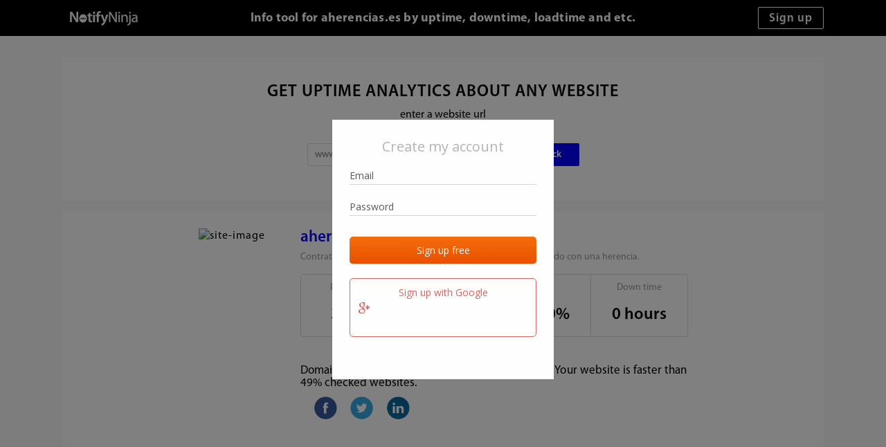

--- FILE ---
content_type: text/html; charset=utf-8
request_url: https://web.notifyninja.com/aherencias.es
body_size: 9498
content:
 <html lang="en" ng-app="publicWatcherApp">
  <head>
    <!-- Google Tag Manager -->
    <script>(function(w,d,s,l,i){w[l]=w[l]||[];w[l].push({'gtm.start':
    new Date().getTime(),event:'gtm.js'});var f=d.getElementsByTagName(s)[0],
    j=d.createElement(s),dl=l!='dataLayer'?'&l='+l:'';j.async=true;j.src=
    'https://www.googletagmanager.com/gtm.js?id='+i+dl;f.parentNode.insertBefore(j,f);
    })(window,document,'script','dataLayer','GTM-5QVWB5D');</script>
    <!-- End Google Tag Manager -->

    <meta charset="UTF-8">
    <meta http-equiv="X-UA-Compatible" content="IE=edge">
    <meta name="viewport" content="width=device-width, initial-scale=1">
    <meta name="description" content="About Analitic">

    <meta name="twitter:card" content="summary_large_image">
    <meta name="twitter:site" content="@notify_ninja">
    <meta name="twitter:title" content="Notify Ninja">
    <meta name="twitter:description" content="Info tool for sites by uptime, downtime, loadtime and etc.">
    <meta name="twitter:image" content="http://screenshot.notifyninja.com/t/360x270/aef7a95012a9194cbc12211861316026ba79f8ba.jpg?uri=http://aherencias.es&amp;priority=3">

    <meta property="og:locale" content="en_US" />
    <meta property="og:type" content="article" />

    <meta property="og:title" content="aherencias.es uptime, downtime and loadtime by NotifyNinja" />
    <meta property="og:description" content="aherencias.es has better SLA than 0% and is faster than 49% of checked websites." />
    <meta property="og:url" content="https://web.notifyninja.com/aherencias.es" />
    <meta property="og:site_name" content="Notify Ninja" />
    <meta property="og:image" content="http://screenshot.notifyninja.com/t/360x270/aef7a95012a9194cbc12211861316026ba79f8ba.jpg?uri=http://aherencias.es&amp;priority=3" />
    <meta property="og:image:width" content="1200" />
    <meta property="og:image:height" content="630" />

    <title>Uptime statistic of aherencias.es and additional info tools</title>

    <link href="https://notifyninja.com/app/assets/public_watchers-140a8f93722afb16cd8ca16aa3416bf9.css" media="screen" rel="stylesheet" />
        <script async="async" src="https://notifyninja.com/app/assets/public_watchers-df31bab1e1fd04776e8c04a7ca7200dc.js"></script>
     <!-- Hotjar Tracking Code for http://web.notifyninja.com -->
<script>
    (function(h,o,t,j,a,r){
        h.hj=h.hj||function(){(h.hj.q=h.hj.q||[]).push(arguments)};
        h._hjSettings={hjid:247624,hjsv:5};
        a=o.getElementsByTagName('head')[0];
        r=o.createElement('script');r.async=1;
        r.src=t+h._hjSettings.hjid+j+h._hjSettings.hjsv;
        a.appendChild(r);
    })(window,document,'//static.hotjar.com/c/hotjar-','.js?sv=');
</script>

<!-- Google Analitics -->
<script>
    (function(i,s,o,g,r,a,m){i['GoogleAnalyticsObject']=r;i[r]=i[r]||function(){
    (i[r].q=i[r].q||[]).push(arguments)},i[r].l=1*new Date();a=s.createElement(o),
    m=s.getElementsByTagName(o)[0];a.async=1;a.src=g;m.parentNode.insertBefore(a,m)
    })(window,document,'script','//www.google-analytics.com/analytics.js','ga');
    ga('create', 'UA-8387488-8', 'auto');
    ga('send', 'pageview');
    ga('send', 'event', 'Public Watcher Landing', 'Page View');
</script>

<!-- start Mixpanel --><script type="text/javascript">(function(e,a){if(!a.__SV){var b=window;try{var c,l,i,j=b.location,g=j.hash;c=function(a,b){return(l=a.match(RegExp(b+"=([^&]*)")))?l[1]:null};g&&c(g,"state")&&(i=JSON.parse(decodeURIComponent(c(g,"state"))),"mpeditor"===i.action&&(b.sessionStorage.setItem("_mpcehash",g),history.replaceState(i.desiredHash||"",e.title,j.pathname+j.search)))}catch(m){}var k,h;window.mixpanel=a;a._i=[];a.init=function(b,c,f){function e(b,a){var c=a.split(".");2==c.length&&(b=b[c[0]],a=c[1]);b[a]=function(){b.push([a].concat(Array.prototype.slice.call(arguments,
0)))}}var d=a;"undefined"!==typeof f?d=a[f]=[]:f="mixpanel";d.people=d.people||[];d.toString=function(b){var a="mixpanel";"mixpanel"!==f&&(a+="."+f);b||(a+=" (stub)");return a};d.people.toString=function(){return d.toString(1)+".people (stub)"};k="disable time_event track track_pageview track_links track_forms register register_once alias unregister identify name_tag set_config reset people.set people.set_once people.increment people.append people.union people.track_charge people.clear_charges people.delete_user".split(" ");
for(h=0;h<k.length;h++)e(d,k[h]);a._i.push([b,c,f])};a.__SV=1.2;b=e.createElement("script");b.type="text/javascript";b.async=!0;b.src="undefined"!==typeof MIXPANEL_CUSTOM_LIB_URL?MIXPANEL_CUSTOM_LIB_URL:"file:"===e.location.protocol&&"//cdn.mxpnl.com/libs/mixpanel-2-latest.min.js".match(/^\/\//)?"https://cdn.mxpnl.com/libs/mixpanel-2-latest.min.js":"//cdn.mxpnl.com/libs/mixpanel-2-latest.min.js";c=e.getElementsByTagName("script")[0];c.parentNode.insertBefore(b,c)}})(document,window.mixpanel||[]);
mixpanel.init("a7066c06468ba558a22aabd8991a5b86");</script>
<!-- end Mixpanel -->

    <script src="https://secure.tap2pay.me/checkout.v1.js"></script>
    <script>
        WebFontConfig = {
            google: {
                families: ['Open Sans:300,400,400i,600,700:latin,cyrillic']
            }
        };

        (function(d) {
            var wf = d.createElement('script'), s = d.scripts[0];
            wf.src = 'https://ajax.googleapis.com/ajax/libs/webfont/1.6.16/webfont.js';
            s.parentNode.insertBefore(wf, s);
        })(document);
    </script>
    <script type="text/javascript" src="https://www.gstatic.com/charts/loader.js"></script>
    <script type="text/javascript" src="https://www.google.com/jsapi"></script>
  </head>
  <body ng-controller="PublicWatcherDataCtrl" ng-init="init(435674)">
    <!-- Global site tag (gtag.js) - Google Ads: 706386793 -->
    <script async src="https://www.googletagmanager.com/gtag/js?id=AW-706386793"></script>
    <script>
        window.dataLayer = window.dataLayer || [];
        function gtag(){dataLayer.push(arguments);}
        gtag('js', new Date());

        gtag('config', 'AW-706386793');
    </script>

    <!-- Google Tag Manager (noscript) -->
    <noscript><iframe src="https://www.googletagmanager.com/ns.html?id=GTM-5QVWB5D"
    height="0" width="0" style="display:none;visibility:hidden"></iframe></noscript>
    <!-- End Google Tag Manager (noscript) -->

    <!-- Event snippet for Покупка conversion page
    In your html page, add the snippet and call gtag_report_conversion when someone clicks on the chosen link or button. -->
    <script>
    function gtag_report_conversion(url) {
    var callback = function () {
        if (typeof(url) != 'undefined') {
        window.location = url;
        }
    };
    gtag('event', 'conversion', {
        'send_to': 'AW-706386793/n06VCNqmn7EBEOm26tAC',
        'transaction_id': '',
        'event_callback': callback
    });
    return false;
    }
    </script>


    <div class="modal fade sign-up-modal not-clear-background" id="sign-up-modal" role="dialog"><div class="modal-block" id="sign-up-form"><div class="form-container"><form accept-charset="UTF-8" action="https://notifyninja.com/app/register_guest" method="post"><div style="margin:0;padding:0;display:inline"><input name="utf8" type="hidden" value="&#x2713;" /><input name="authenticity_token" type="hidden" value="99CeBjrFfFQe/P9pfqPwzQTrsWhIf2fH4tWmj6xdPmA=" /></div><input id="referer" name="referer" type="hidden" value="public_watchers" /><input id="user_url" name="user[url]" type="hidden" /><input id="user_ref" name="user[ref]" type="hidden" /><input id="spammer" name="user[spammer]" type="hidden" value="true" /><mixpanel-user-registration></mixpanel-user-registration><div class="title">Create my account</div><div class="login-form-block"><input id="user_email" name="user[email]" placeholder="Email" type="text" value="" /><div class="onfocus-label">Email</div></div><div class="login-form-block"><input id="user_password" name="user[password]" placeholder="Password" type="password" /><div class="onfocus-label">Password</div></div><input class="registration-button" name="commit" type="submit" value="Sign up free" /></form></div><div class="social-buttons-container"><a class="btn btn-block social-button registration-google" href="https://notifyninja.com/app/users/auth/google_oauth2">Sign up with Google</a></div></div></div>
    <div class="modal fade sign-up-modal not-clear-background" id="gift" role="dialog"><div class="modal-block" id="sign-up-form"><div class="form-container"><form accept-charset="UTF-8" action="https://notifyninja.com/app/register_guest" method="post"><div style="margin:0;padding:0;display:inline"><input name="utf8" type="hidden" value="&#x2713;" /><input name="authenticity_token" type="hidden" value="99CeBjrFfFQe/P9pfqPwzQTrsWhIf2fH4tWmj6xdPmA=" /></div><input id="referer" name="referer" type="hidden" value="public_watchers" /><input id="user_url" name="user[url]" type="hidden" /><input id="user_ref" name="user[ref]" type="hidden" /><input id="spammer_gift" name="user[spammer]" type="hidden" value="true" /><input id="user_gift" name="user[gift]" type="hidden" value="true" /><mixpanel-user-registration></mixpanel-user-registration><div class="title">Create my account</div><div class="login-form-block"><input id="user_email" name="user[email]" placeholder="Email" type="text" value="" /><div class="onfocus-label">Email</div></div><div class="login-form-block"><input id="user_password" name="user[password]" placeholder="Password" type="password" /><div class="onfocus-label">Password</div></div><input class="registration-button" name="commit" type="submit" value="Sign up free" /></form></div><div class="social-buttons-container"><a class="btn btn-block social-button registration-google" href="https://notifyninja.com/app/users/auth/google_oauth2">Sign up with Google</a></div></div></div>
        <div class="modal" id="freemium-modal" role="dialog"><div class="modal-block not-clear-background freemium-modal"><a data-dismiss="modal"><img alt="Discount close" class="close-freemium" src="https://notifyninja.com/app/assets/discount-close-701943dc709cf206610a2456f1c38e2f.png" /></a><div class="freemium-content"><div class="freemium-title">The last step. Activate your account.</div><div class="freemium-text">To active your account in a freemium we ask you add a payment method. It could be a card or paypal. We won&#39;t charge you until you on a free plan.</div><input class="button" id="freemium-button" name="commit" type="submit" value="Activate" /></div></div></div><div class="loader"></div>
        <div class="modal fade not-clear-background" id="offering-modal" role="dialog">
  <div class="content">
    <a id="offering-link" data-toggle="modal" data-target="#freemium-modal">
      <div class="offering"></div>
    </a>
  </div>
</div>


    <flash-messages></flash-messages><div class="rails-flash-notifications"></div>

    <div class="wrapper">
    <div class="header-container">
        <header><div class="left-header-part"><a href="/app"> <div class="logo"> </div></a></div><div class="main-header-part"><h1>Info tool for aherencias.es by uptime, downtime, loadtime and etc.</h1></div><div class="right-header-part"><form class="sign-up-form clearfix">
                    <a id="sign-up-button" data-toggle="modal" data-target="#sign-up-modal"><input type="button" name="button-sign-up" value="Sign up" class="button-sign-up"></a>
            </form></div>
        </header>
    </div>
    <section class="get-uptime">
        <h1>GET UPTIME ANALYTICS ABOUT ANY WEBSITE</h1>
        <p>enter a website url</p>

        <form action="/public_watchers/search" method="get" class="search clearfix">
        <div class='url-error-message'></div>
        <div class='url-added-message'></div>
        <input type="search" name="id" placeholder="www.example.com" class="input" value=""><input type="submit" name="submit-input" value="Check" class="submit">
        </form>
    </section>
    <section class="your-website">
        <div class="outside-link clearfix">
          <img alt="site-image" src="http://screenshot.notifyninja.com/t/360x270/aef7a95012a9194cbc12211861316026ba79f8ba.jpg?uri=http://aherencias.es&amp;priority=3" />
        </div>
        <div class="your-website-right">
        <a class="site-link" href="http://aherencias.es" target="_blank">aherencias.es</a>
        <p>Contrate con nuestros abogados cualquier servicio relaccionado con una herencia.</p>

        <table class="clearfix">
            <tr>
               <td>
                   <p>Page size</p>
                   <p>38kB</p>
               </td>

               <td>
                   <p>Load time</p>
                   <p>769ms</p>
               </td>

               <td>
                   <p>SLA</p>
                   <p>100.0%</p>
               </td>

               <td>
                   <p>Down time</p>
                   <p>0 hours</p>
               </td>
            </tr>
       </table>
    <div id="fb-root"></div>

    <div class="social">
      <h3>Domain SLA is better than {{ betterThan }}% of checked domains. Your website is faster than {{ fasterThan }}% checked websites.</h3>
        <ul>
           <li><a title="Share on Facebook" class="social-link">
            <img alt="facebook" onclick="window.open( &quot;https://www.facebook.com/sharer/sharer.php?u=https://web.notifyninja.com/aherencias.es&quot;, &quot;NotifyNinja&quot;, &quot;status = 1, height = 600, width = 800, resizable = 0&quot; ); return false;" src="https://notifyninja.com/app/assets/public_watchers/social-1-620ec55dbb684cb1ba5b967a1216d332.png" />
          </a></li><li><a class="social-link twitter-share-button">
            <img alt="twitter" onclick="window.open( &quot;https://twitter.com/intent/tweet?url=https://web.notifyninja.com/aherencias.es&amp;text=aherencias.es%20has%20better%20SLA%20than%200%25%20and%20is%20faster%20than%2049%25%20of%20checked%20websites.&quot;, &quot;NotifyNinja&quot;, &quot;status = 1, height = 600, width = 800, resizable = 0&quot; ); return false;" src="https://notifyninja.com/app/assets/public_watchers/social-2-b57be582d7b81762fcbe751e1403418a.png" />
          </a></li><li><a class="social-link">
            <img alt="in" onclick="window.open( &quot;https://www.linkedin.com/shareArticle?mini=true&amp;url=https://web.notifyninja.com/aherencias.es&quot;, &quot;NotifyNinja&quot;, &quot;status = 1, height = 600, width = 800, resizable = 0&quot; ); return false;" src="https://notifyninja.com/app/assets/public_watchers/social-3-981a5555b9063fb149be368952a48850.png" />
          </a></li>
        </ul>
    </div>

       </div>
    </section>
    <section class="updown-test">
        <h1>Updown test</h1>
        <p class="updown-test-p">
            last check was <b>less than a week ago</b>
        </p>

    <div class="navig-tab">
        <!-- Nav tabs -->
        <ul class="nav nav-tabs" role="tablist">
        <li role="presentation"><a href="#month" aria-controls="month" role="tab" data-toggle="tab">Month</a></li><li role="presentation"><a href="#week" aria-controls="week" role="tab" data-toggle="tab">Week</a></li><li role="presentation" class="active"><a href="#day" aria-controls="day" role="tab" data-toggle="tab">Day</a></li>
      </ul>
        <!-- Tab panes -->
        <div class="tab-content">

        <div role="tabpanel" class="tab-pane" id="month">
            <div class="div-cont clearfix target">
                <h2 class="number">December-January</h2>

                 <div class="carousel target">
                    <div  class="owl-carousel">
                    <div class="item " ><p></p><p>25</p></div>
                    <div class="item " ><p></p><p>26</p></div>
                    <div class="item " ><p></p><p>27</p></div>
                    <div class="item " ><p></p><p>28</p></div>
                    <div class="item " ><p></p><p>29</p></div>
                    <div class="item " ><p></p><p>30</p></div>
                    <div class="item " ><p></p><p>31</p></div>
                    <div class="item " ><p></p><p>1</p></div>
                    <div class="item " ><p></p><p>2</p></div>
                    <div class="item " ><p></p><p>3</p></div>
                    <div class="item " ><p></p><p>4</p></div>
                    <div class="item " ><p></p><p>5</p></div>
                    <div class="item " ><p></p><p>6</p></div>
                    <div class="item " ><p></p><p>7</p></div>
                    <div class="item " ><p></p><p>8</p></div>
                    <div class="item " ><p></p><p>9</p></div>
                    <div class="item " ><p></p><p>10</p></div>
                    <div class="item " ><p></p><p>11</p></div>
                    <div class="item " ><p></p><p>12</p></div>
                    <div class="item " ><p></p><p>13</p></div>
                    <div class="item " ><p></p><p>14</p></div>
                    <div class="item " ><p></p><p>15</p></div>
                    <div class="item " ><p></p><p>16</p></div>
                    <div class="item " ><p></p><p>17</p></div>
                    <div class="item " ><p></p><p>18</p></div>
                    <div class="item " ><p></p><p>19</p></div>
                    <div class="item " ><p></p><p>20</p></div>
                    <div class="item " ><p></p><p>21</p></div>
                    <div class="item " ><p></p><p>22</p></div>
                    <div class="item " ><p></p><p>23</p></div>
                    </div>
                </div>
                <div class="down-time-SLA">
                    <div class="down-time"><p>Down time - </p><h3>0 hours</h3></div>
                    <div class="SLA"><p>SLA -</p><h3>100.0%</h3></div>
                </div>

            </div>
        </div>

        <div role="tabpanel" class="tab-pane" id="week">
        <div class="div-cont clearfix target">
            <h2 class="number">January</h2>

        <div class="carousel target">
                    <div  class="owl-carousel2">
                    <div class="item " ><p></p><p>Sat 17</p></div>
                    <div class="item " ><p></p><p>Sun 18</p></div>
                    <div class="item " ><p></p><p>Mon 19</p></div>
                    <div class="item " ><p></p><p>Tue 20</p></div>
                    <div class="item " ><p></p><p>Wed 21</p></div>
                    <div class="item " ><p></p><p>Thu 22</p></div>
                    <div class="item " ><p></p><p>Fri 23</p></div>
                    </div>
                </div>
        <div class="down-time-SLA">
                    <div class="down-time"><p>Down time - </p><h3>0 hours</h3></div>
                    <div class="SLA"><p>SLA -</p><h3>100.0%</h3></div>
                </div>

        </div>
        </div>


        <div role="tabpanel" class="tab-pane active" id="day">

            <div class="div-cont clearfix">
                    <h2 class="number">Friday 23</h2>
            <div class="carousel">
                    <div  class="owl-carousel3">
                    <div class="item " ><p></p><p class="with-hours">4</p></div>
                    <div class="item " ><p></p><p class="with-hours">5</p></div>
                    <div class="item " ><p></p><p class="with-hours">6</p></div>
                    <div class="item " ><p></p><p class="with-hours">7</p></div>
                    <div class="item " ><p></p><p class="with-hours">8</p></div>
                    <div class="item " ><p></p><p class="with-hours">9</p></div>
                    <div class="item " ><p></p><p class="with-hours">10</p></div>
                    <div class="item " ><p></p><p class="with-hours">11</p></div>
                    <div class="item " ><p></p><p class="with-hours">12</p></div>
                    <div class="item " ><p></p><p class="with-hours">13</p></div>
                    <div class="item " ><p></p><p class="with-hours">14</p></div>
                    <div class="item " ><p></p><p class="with-hours">15</p></div>
                    <div class="item " ><p></p><p class="with-hours">16</p></div>
                    <div class="item " ><p></p><p class="with-hours">17</p></div>
                    <div class="item " ><p></p><p class="with-hours">18</p></div>
                    <div class="item " ><p></p><p class="with-hours">19</p></div>
                    <div class="item " ><p></p><p class="with-hours">20</p></div>
                    <div class="item " ><p></p><p class="with-hours">21</p></div>
                    <div class="item " ><p></p><p class="with-hours">22</p></div>
                    <div class="item " ><p></p><p class="with-hours">23</p></div>
                    <div class="item " ><p></p><p class="with-hours">0</p></div>
                    <div class="item " ><p></p><p class="with-hours">1</p></div>
                    <div class="item " ><p></p><p class="with-hours">2</p></div>
                    <div class="item " ><p></p><p class="with-hours">3</p></div>
                    </div>
                </div>

            <div class="down-time-SLA">
                        <div class="down-time"><p>Down time -</p><h3>0 hours</h3></div>
                        <div class="SLA"><p>SLA - </p><h3>100.0%</h3></div>
                    </div>

            </div>
        </div>
    </div>
    </div>

        <form method="get" class="input-website">
            <a id="add-website-monitoring-button" data-toggle="modal" data-target="#sign-up-modal"><input type="button" class="web-monitoring" id="add-website" value="Add my website monitoring"></a>
        </form>

    </section>
    <section class="uptime-test">
        <h1>Uptime test</h1>

        <p>Tested from USA, central part</p>


        <div class="stat-panel">

            <div class="stat-row">

                <!-- Primary background, small padding, vertically centered text -->
                <div class="stat-cell  bg-primary valign-middle">
                    <div id="hero-graph" class="graph" init-morris>
                    </div>
                </div>

            </div>
        </div> <!-- /.stat-panel -->
    </section>
    <section class="technical">

    <h1>Hosting</h1>

    <div class="navig-tab">
      <!-- Nav tabs -->
      <ul class="nav nav-tabs" role="tablist">
        <li role="presentation"  class="active">
            <a href="#hosting" aria-controls="hosting" role="tab" data-toggle="tab">
                Hosting
            </a>
        </li>
        <li role="presentation">
            <a href="#estimated-data" aria-controls="estimated-data" role="tab" data-toggle="tab">
                Estimated data
            </a>
        </li>
        <li role="presentation">
            <a href="#safe-browsing" aria-controls="safe-browsing" role="tab" data-toggle="tab">
                Safe browsing
            </a>
        </li>
        <li role="presentation">
            <a href="#money-lost" aria-controls="money-lost" role="tab" data-toggle="tab">
                Money lost
            </a>
        </li>
      </ul>

      <!-- Tab panes -->
      <div class="tab-content">
        <div role="tabpanel" class="tab-pane active" id="hosting">

        <table class="table">
            <thead>
                <tr>
                    <th colspan="2">
                        <p>Hosting information</p>
                    </th>
                </tr>
            </thead>
            <tbody>
                <tr>
                    <td>Hoster</td>
                    <td>{{ headstats['hoster_name'] }}</td>
                </tr>
                <tr>
                    <td>Country</td>
                    <td>{{ headstats['hoster_country'] }}</td>
                </tr>
                <tr>
                    <td class="green">City</td>
                    <td>{{ headstats['hoster_city'] }}</td>
                </tr>
                <tr>
                    <td>IP</td>
                    <td>{{ headstats['hoster_ip'] }}</td>
                </tr>
            </tbody>
        </table>

        </div>

        <div role="tabpanel" class="tab-pane" id="estimated-data">

            <table class="table table-striped table-bordered">
            <thead>
                <tr>
                    <th colspan="2">
                        <p>Estimated data</p>
                    </th>
                </tr>
            </thead>
            <tbody>
                <tr>
                    <td>Pageviewers per user</td>
                    <td>{{ headstats['pageviews_by_user'] }}</td>
                </tr>
                <tr>
                    <td class="purple">Daily visitors</td>
                    <td>{{ headstats['visitors_daily'] }}</td>
                </tr>
                <tr>
                    <td class="purple">Daily pageviews</td>
                    <td>{{ headstats['pageviews_daily'] }}</td>
                </tr>
                <tr>
                    <td class="green">Daily $revenue$</td>
                    <td class="green">{{ headstats['revenue_daily'] }}</td>
                </tr>
                <tr>
                    <td class="green">Monthly $revenue$</td>
                    <td class="green">{{ headstats['revenue_monthly'] }}</td>
                </tr>
            </tbody>
        </table>

        </div>

        <div role="tabpanel" class="tab-pane" id="safe-browsing">
            <table class="table table-striped table-bordered">
                <thead>
                    <tr>
                        <th colspan="2">
                            <p>Safe Browsing</p>
                        </th>
                    </tr>
                </thead>
                <tbody>
                    <tr>
                        <td>Trustwortiness</td>
                        <td>{{ headstats['trust'] }}</td>
                    </tr>
                    <tr>
                        <td>Realibility</td>
                        <td>{{ headstats['realibility'] }}</td>
                    </tr>
                    <tr>
                        <td class="green">Child Safety</td>
                        <td>{{ headstats['child_safety'] }}</td>
                    </tr>
                    <tr>
                        <td>Privacy</td>
                        <td>{{ headstats['privacy'] }}</td>
                    </tr>
                    <tr>
                        <td class="purple">Adult</td>
                        <td>{{ headstats['adult'] }}</td>
                    </tr>
                </tbody>
            </table>
        </div>

        <div role="tabpanel" class="tab-pane" id="money-lost">
            <table class="table table-striped table-bordered">
                <thead>
                    <tr>
                        <th colspan="2">
                            <p>Money Lost</p>
                        </th>
                    </tr>
                </thead>
                <tbody>
                    <tr>
                        <td>Last Day</td>
                        <td>{{ headstats['daily_money_lost'] }}</td>
                    </tr>
                    <tr>
                        <td>Last Month</td>
                        <td>{{ headstats['monthly_money_lost'] }}</td>
                    </tr>
                </tbody>
            </table>
        </div>
      </div>
    </div>

    </section>
    <section class="geomap" ng-if="headstats['countries'].length > 0">

    <h1>Most popular in countries</h1>

    <!--Changed by Yauhen Siniauski START -->
    <div class="tab-block tab-main">

    <div id="regions_div" init-geo-chart></div>
    <!--Changed by Yauhen Siniauski END -->
    </div><div class="geo-table">
        <ul>
          <li class="clearfix"
            ng-repeat="country_traffic in headstats['countries'] | limitTo: 5">
              <p>{{ country_traffic[0] }}</p>
              <p>{{ country_traffic[1] }}%</p>
          </li>
        </ul>

        <form action="#url" method="post" class="input-website">
          <h3 ng-hide="headstats['countries'].length">No data</h3>
            <a id="show-more-countries-button"
                data-toggle="modal" data-target="#sign-up-modal"
                ng-show="headstats['countries'].length">
                <input type="button" class="web-monitoring" value="Show more">
            </a>
        </form>
    </div>

    </section>

    <section class="similar-websites" ng-if="similar.length > 0">
        <h1>Similar websites</h1>

        <div class="horizontal-click">
            <div>
                <ul class="sites-list">
                    <div ng-hide="similar.length">No data</div>
                    <li ng-repeat="watcher in similar | limitTo: 5">
                        <a href="{{ watcher.similar_url }}">
                            <img ng-src="{{ watcher.preview_url }}" alt="img" class="clearfix">
                        </a>
                        <div class="link-div">
                            <a href="{{ watcher.similar_url }}">{{ watcher.name }}</a>
                            <p>{{ watcher.description }}</p>
                        </div>
                    </li>
                </ul>
            </div>
                <a id="show-more-similar-button" data-toggle="modal" data-target="#sign-up-modal"><label>Show more</label></a>
        </div>

    </section>

    <section class="press-about" ng-if="press_abouts.length > 0">
        <h1>Press about aherencias.es</h1>

        <div class="horizontal-click">
            <div>
                <ul class="sites-list">
                    <li ng-repeat="press_about in press_abouts | limitTo: 5">
                        <a href="{{ press_about.url }}">
                            <img ng-src="{{ press_about.preview_url }}" alt="img" class="clearfix">
                        </a>
                        <div class="link-div">
                            <a href="{{ press_about.url }}">{{ press_about.domain_name }}</a>
                            <p>{{ press_about.description }}</p>
                        </div>
                    </li>
                </ul>
            </div>
                <a id="show-more-press-about-button" data-toggle="modal" data-target="#sign-up-modal"><label>Show more</label></a>
        </div>
    </section>

    <section class="keywords" ng-if="popular_keywords_left.length > 0">
        <h1>Popular keywords for aherencias.es</h1>

        <div class="horizontal-click">
            <div class="tab-content">
                <div class="tab-pane active">
                    <table class="table">
                        <thead><tr><th colspan="2"></th></tr></thead>
                            <tbody>
                                <tr ng-repeat="_keyword in popular_keywords_left">
                                    <td>
                                        <div class="link-div">
                                            <a href="https://keywordspace.com{{ popular_keywords_left[$index].url }}">
                                                {{ popular_keywords_left[$index].keyword }}
                                            </a>
                                        </div>
                                    </td>
                                    <td>
                                        <div class="link-div">
                                            <a href="https://keywordspace.com{{ popular_keywords_right[$index].url }}">
                                                {{ popular_keywords_right[$index].keyword }}
                                            </a>
                                        </div>
                                    </td>
                                </tr>
                        </tbody>
                    </table>
                </div>
            </div>
                <a id="show-more-keywords-button" data-toggle="modal" data-target="#sign-up-modal"><label>Show more</label></a>
        </div>
    </section>

    <section class="last-activities">

    <h1>Last activities</h1>

    <div class="navig-tab">
      <!-- Nav tabs -->
      <ul class="nav nav-tabs" role="tablist">
        <li role="presentation"  class="active"><a href="#last-added" aria-controls="last-added" role="tab" data-toggle="tab">Last added</a></li><li role="presentation"><a href="#last-checked" aria-controls="last-checked" role="tab" data-toggle="tab">Last checked</a></li>
      </ul>

      <!-- Tab panes -->
    <div class="tab-content">

    <div role="tabpanel" class="tab-pane active" id="last-added">
                   <ul class="sites-list">
                      <li>
                          <a href="domainsflow.com"><img src="http://screenshot.notifyninja.com/t/360x270/2c3d031955cef1d647f0bc94c18e042d996ffb72.jpg?uri=http://domainsflow.com&amp;priority=3", alt="img", class="clearfix"></a>
                            <div class="link-div">
                                <a href="domainsflow.com">domainsflow.com</a>
                                <p></p>
                                <span>6 minutes ago</span>
                           </div>
                       </li>
                      <li>
                          <a href="ikwilhureninwoerdencentraal.nl"><img src="http://screenshot.notifyninja.com/t/360x270/97711389f1538857541496fb568c17543aa08e04.jpg?uri=http://ikwilhureninwoerdencentraal.nl&amp;priority=3", alt="img", class="clearfix"></a>
                            <div class="link-div">
                                <a href="ikwilhureninwoerdencentraal.nl">ikwilhureninwoerdencentraal.nl</a>
                                <p></p>
                                <span>6 minutes ago</span>
                           </div>
                       </li>
                      <li>
                          <a href="coolcarecorporation.net"><img src="http://screenshot.notifyninja.com/t/360x270/c533a946d8cff4101e878a057c4e01588fba9871.jpg?uri=http://coolcarecorporation.net&amp;priority=3", alt="img", class="clearfix"></a>
                            <div class="link-div">
                                <a href="coolcarecorporation.net">coolcarecorporation.net</a>
                                <p></p>
                                <span>6 minutes ago</span>
                           </div>
                       </li>
                      <li>
                          <a href="p8dmc.com"><img src="http://screenshot.notifyninja.com/t/360x270/24e7d7034f9b41afc5ace57c6a22d4a4c7269881.jpg?uri=http://p8dmc.com&amp;priority=3", alt="img", class="clearfix"></a>
                            <div class="link-div">
                                <a href="p8dmc.com">p8dmc.com</a>
                                <p></p>
                                <span>7 minutes ago</span>
                           </div>
                       </li>
                      <li>
                          <a href="onpay.com"><img src="http://screenshot.notifyninja.com/t/360x270/d89f56da4c81b7696b929529c39454c0a769b79c.jpg?uri=http://onpay.com&amp;priority=3", alt="img", class="clearfix"></a>
                            <div class="link-div">
                                <a href="onpay.com">onpay.com</a>
                                <p></p>
                                <span>7 minutes ago</span>
                           </div>
                       </li>
                   </ul>
    </div>

    <div role="tabpanel" class="tab-pane twitter-container" id="last-checked">
                <ul class="sites-list">
                       <li>
                          <a href="makyajcantam.org"><img src="http://screenshot.notifyninja.com/t/360x270/6d31a4c198d7d7be826f5aa81e2c78b9eeaf6f5a.jpg?uri=http://makyajcantam.org&amp;priority=3", alt="img", class="clearfix"></a>
                            <div class="link-div">
                                <a href="makyajcantam.org">makyajcantam.org</a>
                                <p></p>
                                <span>less than a minute ago</span>
                           </div>
                       </li>
                       <li>
                          <a href="nominuto.com"><img src="http://screenshot.notifyninja.com/t/360x270/6dbd4d50afd35d49940baea46677c15b0bd2134b.jpg?uri=http://nominuto.com&amp;priority=3", alt="img", class="clearfix"></a>
                            <div class="link-div">
                                <a href="nominuto.com">nominuto.com</a>
                                <p>Portal de notícias e artigos. Economia, política, esporte, viagens, tecnologia, moda, saúde.</p>
                                <span>less than a minute ago</span>
                           </div>
                       </li>
                       <li>
                          <a href="roda.hr"><img src="http://screenshot.notifyninja.com/t/360x270/f0fb11c0981a874a98c251101d7747c599cb8ecb.jpg?uri=http://roda.hr&amp;priority=3", alt="img", class="clearfix"></a>
                            <div class="link-div">
                                <a href="roda.hr">roda.hr</a>
                                <p>Portal o roditeljstvu udruge Roda</p>
                                <span>less than a minute ago</span>
                           </div>
                       </li>
                       <li>
                          <a href="digitalgoonies.com"><img src="http://screenshot.notifyninja.com/t/360x270/ad1b8827ae21e815c0c7e07c6d7ce1bd0e73a6c9.jpg?uri=http://digitalgoonies.com&amp;priority=3", alt="img", class="clearfix"></a>
                            <div class="link-div">
                                <a href="digitalgoonies.com">digitalgoonies.com</a>
                                <p></p>
                                <span>less than a minute ago</span>
                           </div>
                       </li>
                       <li>
                          <a href="123tips.net"><img src="http://screenshot.notifyninja.com/t/360x270/bf050333c1ac678edb0282e06dbc34fa05f5f34d.jpg?uri=http://123tips.net&amp;priority=3", alt="img", class="clearfix"></a>
                            <div class="link-div">
                                <a href="123tips.net">123tips.net</a>
                                <p></p>
                                <span>less than a minute ago</span>
                           </div>
                       </li>
                </ul>
    </div>

    </div>

    </div>

    </section>
        <footer class="get-notification">
        <a href="http://aherencias.es" class="preview-img">
            <img src="http://screenshot.notifyninja.com/t/360x270/aef7a95012a9194cbc12211861316026ba79f8ba.jpg?uri=http://aherencias.es&amp;priority=3", alt: "preview-site">
        </a><div>
                <h1>Get notification when website is down</h1>
                <h3>$10 gift for you</h3>

                <form class="input-get">
                    <a id="get-gift-button" data-toggle="modal" data-target="#gift"><input type="button" name="button-sign-up" value="Sign up" class="get-gift"></a>
                </form>
                <p>Choose notify way: mail, phone call, popular messenger</p>
                <p>Team notification</p>
                <p>No install</p>
            </div>

        </footer>

    </div>

  </body>
</html>


--- FILE ---
content_type: text/plain
request_url: https://www.google-analytics.com/j/collect?v=1&_v=j102&a=562816196&t=pageview&_s=1&dl=https%3A%2F%2Fweb.notifyninja.com%2Faherencias.es&ul=en-us%40posix&dt=Uptime%20statistic%20of%20aherencias.es%20and%20additional%20info%20tools&sr=1280x720&vp=1280x720&_u=IEBAAEABAAAAACAAI~&jid=789395313&gjid=1625510876&cid=1903532411.1769139398&tid=UA-8387488-8&_gid=850815567.1769139398&_r=1&_slc=1&z=97578088
body_size: -451
content:
2,cG-5262G90C7Y